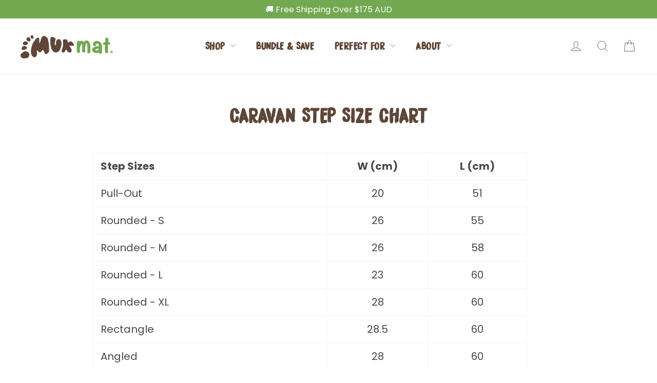

--- FILE ---
content_type: text/css
request_url: https://mukmat.com/cdn/shop/t/43/assets/custom.css?v=157606595185586285021761142898
body_size: 1060
content:
.testimonials-section--alternate .flickity-slider{display:flex}.testimonials-section--alternate .flickity-slider>div{height:100%}.testimonials-section--alternate .flickity-slider>div>div{height:100%}.testimonials-section--alternate .testimonials-slide{padding-bottom:25px}@media (min-width: 590px){.testimonials-section--alternate .testimonials-slide{width:33%}}@media (min-width: 1200px){.testimonials-section--alternate .testimonials-slide{width:20%}}.testimonials-section--alternate .testimonials-slide .testimonials-slider__text{display:flex;flex-direction:column;text-align:left;background:transparent;padding:0;transform:scale(.95);height:100%}.testimonials-section--alternate .testimonials-slide.is-selected .testimonials-slider__text{transform:scale(.95);box-shadow:unset}.testimonials-section--alternate .testimonials-slider__text p{font-size:16px}.testimonials-section--alternate .testimonials-slider__text .text-spacing{padding:0 20px}.testimonials-section--alternate .testimonial-meta{order:-1;margin-top:0;padding-bottom:0;margin-bottom:0}.testimonials-section--alternate .testimonial-meta .testimonial-image{padding-bottom:30px;background:transparent}.testimonials-section--alternate .testimonial-meta .image-wrap{background:transparent}.testimonials-section--alternate .testimonial-image{margin:0;max-width:unset}.gcWxjU5Adn *{color:#fff!important}.q3wf54w5f34f5345 *{font-weight:400!important;text-transform:unset!important;font-family:Poppins!important;color:#121212!important;line-height:1.2!important}.q3wf54w5f34f5345 *:first-child{margin-bottom:8px}.icon-and-text--center{justify-content:center}.sales-point .icon-and-text p:last-child{margin-bottom:0}.product-single__meta--horizontal-sales-points--2 .product-block--sales-point{width:49%;display:inline-block}.product-single__meta--horizontal-sales-points--3 .product-block--sales-point{width:32%;display:inline-block}.product-single__meta--horizontal-sales-points--2 .product-block--sales-point .icon-and-text,.product-single__meta--horizontal-sales-points--3 .product-block--sales-point .icon-and-text{flex-direction:column;text-align:center;align-items:center;gap:10px}.product-single__meta--horizontal-sales-points--2 .product-block--sales-point .icon-and-text img,.product-single__meta--horizontal-sales-points--3 .product-block--sales-point .icon-and-text img,.product-single__meta--horizontal-sales-points--2 .product-block--sales-point .icon-and-text svg,.product-single__meta--horizontal-sales-points--3 .product-block--sales-point .icon-and-text svg{margin-right:0}.product-single__meta--horizontal-sales-points--2 .product-block--sales-point .icon-and-text span,.product-single__meta--horizontal-sales-points--3 .product-block--sales-point .icon-and-text span,.product-single__meta--horizontal-sales-points--2 .product-block--sales-point .icon-and-text span *,.product-single__meta--horizontal-sales-points--3 .product-block--sales-point .icon-and-text span *{line-height:1.2}.svg-mask--rounded-md img,.svg-mask--rounded-md svg:not(.icon),.svg-mask--rounded-md video{border-radius:15px}@media only screen and (min-width: 590px){.feature-row--equal .feature-row__images{flex:0 1 45%;max-width:none}.feature-row--equal .feature-row__text--left{padding-left:0}}.btn.btn--large{width:400px;max-width:100%;padding:11px 20px}.grid-product__swatches{display:flex;flex-wrap:wrap;gap:10px;margin-top:8px;margin-bottom:10px}.grid-product__swatch{width:24px;height:24px;cursor:pointer;border-radius:var(--rounded)}.grid-product__variant-image,.grid-product__variant-secondary-image{background-color:var(--colorBody);bottom:-1px;left:-1px;opacity:0;position:absolute;right:-1px;top:-1px;border-radius:var(--rounded)}.grid-product__content[data-selected-variant] .grid-product__secondary-image{opacity:0}.grid-product__swatch{position:relative;z-index:1}.grid-product__swatch:after{content:"";display:none;position:absolute;top:2px;left:2px;right:2px;bottom:2px;border:2px solid var(--colorBody);border-radius:6px}.variant-input-wrap label{font-size:calc(var(--typeBaseSize) * .75);box-shadow:0 0 0 1px var(--colorTextBodyAlpha035)}@media only screen and (min-width: 590px){.variant-input-wrap label{font-size:calc(var(--typeBaseSize) * .8)}}.variant-input-wrap input[type=radio]:checked+label{box-shadow:0 0 0 3px var(--colorTextBody)}.variant-input-wrap label.color-swatch,.variant-input-wrap a.color-swatch{border:1px solid var(--colorTextBodyAlpha035);width:40px;height:40px;box-shadow:none;border-radius:var(--rounded)}.color-swatch:before{display:none}.variant-input-wrap input[type=radio]:checked+a.color-swatch,.variant-input-wrap input[type=radio]:checked+label.color-swatch{box-shadow:none;position:relative}.variant-input-wrap input[type=radio]:checked+a.color-swatch:after,.variant-input-wrap input[type=radio]:checked+label.color-swatch:after{content:"";display:block;position:absolute;top:2px;left:2px;right:2px;bottom:2px;border:3px solid var(--colorBody);border-radius:6px}.grid-product__tags{position:absolute;left:5px;top:5px;z-index:1;display:flex;flex-direction:column;gap:5px;align-items:flex-start;pointer-events:none}.grid-product__tags>.grid-product__tag{position:static;font-family:Poppins,sans-serif;font-weight:600;border-radius:var(--rounded);margin-top:8px;margin-left:8px}.grid-product__meta .jdgm-star{font-size:14px}.grid-product__image-mask{border-radius:var(--rounded);overflow:hidden}.grid-product__content:hover .grid-product__secondary-image{opacity:0}[data-animate_images=true] .grid-product__content:hover .grid-product__secondary-image{animation:initial;animation-name:initial;opacity:0}.grid-product__image-mask:hover .grid-product__secondary-image{opacity:1}[data-animate_images=true] .grid-product__image-mask:hover .grid-product__secondary-image{animation:.5s cubic-bezier(.26,.54,.32,1) 0s forwards;animation-name:fade-in;opacity:0}.grid-product__variant-secondary-image{z-index:1}.grid-product__has-quick-shop .grid-product__content:hover .grid-product__tag{opacity:1}.pswp__button--close.btn.btn--large{width:auto;height:auto;padding:20px}.text-columns .image-element,.btn--secondary,.btn--full{border-radius:var(--rounded)}.product-image-main>.image-wrap>image-element{border-radius:var(--rounded);overflow:hidden}.product__thumb-item a:before{border-radius:var(--rounded)}.product__thumb-item image-element{border-radius:var(--rounded);overflow:hidden}@media only screen and (max-width: 589px){.site-nav__link[aria-controls=NavDrawer]{margin-left:-20px;flex:0;flex-basis:115px;display:flex}.header-layout--left-center .header-item--navigation{display:none}.header-layout--left-center .header-item--logo.header-item{flex:1}.header-layout[data-logo-align=left] .site-header__logo{margin-right:0}}@media only screen and (max-width: 340px){.site-nav__link[aria-controls=NavDrawer]{flex-basis:unset}}.icon-and-text__custom-icon{width:25px;height:25px;margin-right:10px;object-fit:contain}.product__price.product__price--compare:empty:after{display:none}.product__price.product__price--compare:empty{padding:0}.hero__text-content--vertical>*{display:block}@media (min-width: 768px){.text-with-icons__blocks--horizontal .text-with-icons__block{flex-direction:row;align-items:center;justify-content:center;gap:20px;width:auto}.text-with-icons__blocks--horizontal .text-with-icons__block-icon{margin-bottom:0}.text-with-icons__blocks--horizontal .text-with-icons__block-icon img{display:block}.text-with-icons__blocks--horizontal .text-with-icons__block-text p:last-child{margin-bottom:0}.text-with-icons__blocks--horizontal .text-with-icons__block-icon>*{width:25px;height:25px}}@media only screen and (max-width: 589px){.has-same-mobile-per-row.text-with-icons__blocks{flex-direction:row}.has-same-mobile-per-row .text-with-icons__block-text>*{line-height:1.2}.has-same-mobile-per-row .text-with-icons__block-icon{margin-bottom:0}.has-same-mobile-per-row .text-with-icons__block-icon svg{width:25px;height:25px}.has-same-mobile-per-row.has-1-per-row .text-with-icons__block{width:100%}.has-same-mobile-per-row.has-2-per-row .text-with-icons__block{width:50%}.has-same-mobile-per-row.has-3-per-row .text-with-icons__block{width:33.333%}.has-same-mobile-per-row.has-4-per-row .text-with-icons__block{width:25%}.has-same-mobile-per-row.has-5-per-row .text-with-icons__block{width:20%}}.text-with-icons__custom-icon{width:25px;height:25px;object-fit:contain;display:inline-block;vertical-align:middle;margin:0 auto}.collection-hero__image--desktop{display:none}@media only screen and (min-width: 590px){.collection-hero__image--desktop{display:block}.collection-hero__image--mobile{display:none}}.slideshow-wrapper .hero__link{display:block}.video-wrapper--custom-ratio{padding-bottom:var(--custom-ratio-mobile, var(--custom-ratio))}@media only screen and (min-width: 590px){.video-wrapper--custom-ratio{padding-bottom:var(--custom-ratio)}}
/*# sourceMappingURL=/cdn/shop/t/43/assets/custom.css.map?v=157606595185586285021761142898 */


--- FILE ---
content_type: text/javascript
request_url: https://mukmat.com/cdn/shop/t/43/assets/choose-variant.js?v=46981028136849206801754493973
body_size: -431
content:
document.addEventListener("DOMContentLoaded",function(){var addToCartButton=document.querySelector('.product-section[data-modal="false"] [data-add-to-cart]');addToCartButton&&addToCartButton.addEventListener("click",function(event){var variantRadios=document.querySelectorAll('.product-section[data-modal="false"] select[data-variant-input]');for(const variantSelect of[...variantRadios]){var selectedVariant=variantSelect.options[variantSelect.selectedIndex];if(!selectedVariant.value){event.stopPropagation(),event.stopImmediatePropagation(),event.preventDefault(),alert("Please select a variant before adding to cart.");return}}var variantRadios=document.querySelectorAll('.product-section[data-modal="false"] input[type="radio"][data-variant-input]');for(const variantRadio of[...variantRadios])if(variantRadio.checked&&variantRadio.value===""){event.stopPropagation(),event.stopImmediatePropagation(),event.preventDefault(),alert("Please select a variant before adding to cart.");return}},!0)});
//# sourceMappingURL=/cdn/shop/t/43/assets/choose-variant.js.map?v=46981028136849206801754493973
